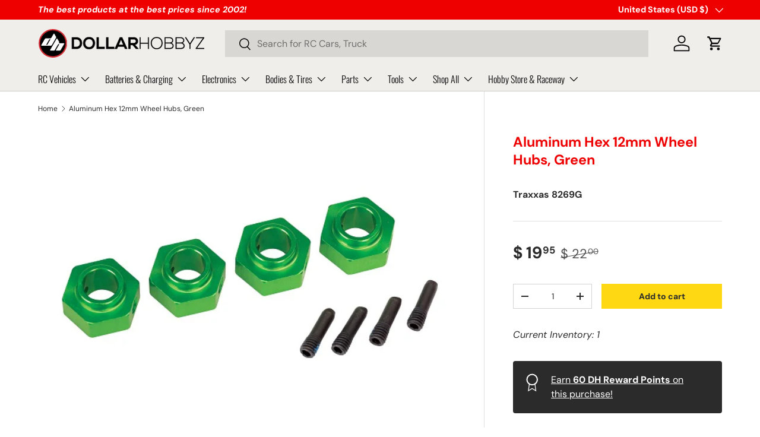

--- FILE ---
content_type: application/javascript; charset=utf-8
request_url: https://searchanise-ef84.kxcdn.com/templates.7J0i9H8S1O.js
body_size: 8405
content:
Searchanise=window.Searchanise||{};Searchanise.templates={Platform:'shopify',StoreName:'Dollar Hobbyz',AutocompleteLayout:'multicolumn_new',AutocompleteStyle:'ITEMS_MULTICOLUMN_LIGHT_NEW',AutocompleteDescriptionStrings:1,AutocompleteSuggestionCount:0,AutocompletePagesCount:0,AutocompleteItemCount:6,AutocompleteProductAttributeName:'metafield_8e6f26d1ec7251dfe5b73dc8268f3b72',AutocompleteShowListPrice:'N',AutocompleteShowProductCode:'N',AutocompleteShowMoreLink:'Y',AutocompleteIsMulticolumn:'Y',AutocompleteTemplate:'<div class="snize-ac-results-content"><div class="snize-results-html" style="cursor:auto;" id="snize-ac-results-html-container"></div><div class="snize-ac-results-columns"><div class="snize-ac-results-column"><ul class="snize-ac-results-list" id="snize-ac-items-container-1"></ul><ul class="snize-ac-results-list" id="snize-ac-items-container-2"></ul><ul class="snize-ac-results-list" id="snize-ac-items-container-3"></ul><ul class="snize-ac-results-list snize-view-all-container"></ul></div><div class="snize-ac-results-column"><ul class="snize-ac-results-multicolumn-list" id="snize-ac-items-container-4"></ul></div></div></div>',AutocompleteMobileTemplate:'<div class="snize-ac-results-content"><div class="snize-mobile-top-panel"><div class="snize-close-button"><button type="button" class="snize-close-button-arrow"></button></div><form action="#" style="margin: 0px"><div class="snize-search"><input id="snize-mobile-search-input" autocomplete="off" class="snize-input-style snize-mobile-input-style"></div><div class="snize-clear-button-container"><button type="button" class="snize-clear-button" style="visibility: hidden"></button></div></form></div><ul class="snize-ac-results-list" id="snize-ac-items-container-1"></ul><ul class="snize-ac-results-list" id="snize-ac-items-container-2"></ul><ul class="snize-ac-results-list" id="snize-ac-items-container-3"></ul><ul id="snize-ac-items-container-4"></ul><div class="snize-results-html" style="cursor:auto;" id="snize-ac-results-html-container"></div><div class="snize-close-area" id="snize-ac-close-area"></div></div>',AutocompleteItem:'<li class="snize-product ${product_classes}" data-original-product-id="${original_product_id}" id="snize-ac-product-${product_id}"><a href="${autocomplete_link}" class="snize-item" draggable="false"><div class="snize-thumbnail"><img src="${image_link}" class="snize-item-image ${additional_image_classes}" alt="${autocomplete_image_alt}"></div><span class="snize-title">${title}</span><span class="snize-description">${description}</span>${autocomplete_product_code_html}${autocomplete_product_attribute_html}${autocomplete_prices_html}${reviews_html}<div class="snize-labels-wrapper">${autocomplete_in_stock_status_html}${autocomplete_product_discount_label}${autocomplete_product_tag_label}${autocomplete_product_custom_label}</div></a></li>',AutocompleteMobileItem:'<li class="snize-product ${product_classes}" data-original-product-id="${original_product_id}" id="snize-ac-product-${product_id}"><a href="${autocomplete_link}" class="snize-item"><div class="snize-thumbnail"><img src="${image_link}" class="snize-item-image ${additional_image_classes}" alt="${autocomplete_image_alt}"></div><div class="snize-product-info"><span class="snize-title">${title}</span><span class="snize-description">${description}</span>${autocomplete_product_code_html}${autocomplete_product_attribute_html}<div class="snize-ac-prices-container">${autocomplete_prices_html}</div><div class="snize-labels-wrapper">${autocomplete_in_stock_status_html}${autocomplete_product_discount_label}${autocomplete_product_tag_label}${autocomplete_product_custom_label}</div>${reviews_html}</div></a></li>',AutocompleteShowInStockStatus:'Y',AutocompleteResultsOrder:["categories","suggestions","pages","products"],LabelAutocompleteCategories:'Collections',LabelAutocompleteResultsFound:'Showing [count] results for',ResultsShow:'Y',ResultsShowActionButton:'add_to_cart',ResultsShowFiltersInTopSection:'N',ResultsShowInStockStatus:'Y',ResultsEnableInfiniteScrolling:'infinite',ResultsProductAttributeName:'metafield_8e6f26d1ec7251dfe5b73dc8268f3b72',ResultsDescriptionStrings:0,ResultsUseAsNavigation:'templates',ResultsEnableStickyFilters:'Y',SmartNavigationDefaultSorting:'sales_amount:desc',ShowBestsellingSorting:'Y',ShowDiscountSorting:'Y',LabelResultsTabCategories:'Collections',LabelResultsInStock:'[quantity] In Stock',ResultsTagLabels:{"33740":{"label_id":33740,"product_tag":"Traxxas - Keep The Fun Going! 20% Off Select Bodies & Accessories","format":"text","type":"text","text":"On Sale!","bg_color":"0BD400","text_color":"FFFFFF","image_type":"sale","image_url":null,"position":"top-left"}},ResultsCustomLabels:{"33740":{"label_id":33740,"product_tag":"Traxxas - Keep The Fun Going! 20% Off Select Bodies & Accessories","format":"text","type":"text","text":"On Sale!","bg_color":"0BD400","text_color":"FFFFFF","image_type":"sale","image_url":null,"position":"top-left"}},ResultsPlatformSortingCategories:{"under-10":"89140801","10-25":"89140865","25-50":"89140929","50-100":"89140993","100-250":"89141057","250-500":"89141121","over-500":"89141185","losi":"90003457","hpi":"90036417","traxxas":"90044865","latrax":"90125249","all":"90181441","scale-1-8":"90186305","scale-1-10":"90186369","scale-1-5":"90186433","scale-1-16":"90186753","scale-1-12":"90187073","scale-1-7":"90187329","scale-1-18":"90187585","factory-retail":"92007425","tires":"95464577","wheels":"95466817","10-20":"95807617","20-30":"95808065","30-40":"95809153","40-50":"95809281","50-60":"95809409","60-70":"95809601","70-80":"95809729","80-90":"95809857","90-100":"95810049","100":"95810625","helicopters":"97892737","motors-escs":"97904577","radio-systems":"97904641","3s-lipo":"159213249","rc-vehicles":"159823105","cars-trucks":"159823425","rc-car-truck-rtr-full-kits":"159823809","rc-car-truck-parts":"159827393","rock-crawlers":"159828289","rock-crawler-parts":"159828865","drones-multirotor":"159829825","cheap-rc-cars":"159832385","chargers":"159843265","chargers-ac-dc":"159843329","charging-power-supplies":"159843585","accessories-batteries-charging":"159844929","battery-accessories":"159844993","charging-accessories":"159845057","battery-adaptors":"159847105","bodies-tires":"159855617","body-accessories":"159856705","wings":"159857217","rc-tires":"159857601","tires-mounted":"159857729","tires-on-road":"159857921","tires-off-road":"159857985","rc-wheels":"159858113","foam-inserts":"159858177","wheels-14mm-hex":"159858305","wheels-17mm-hex":"159858433","wheel-accessories":"159858497","wheel-hex-hubs":"159858625","wheel-beadlocks":"159858753","decals-stickers":"159858945","wheel-tire-glue":"159868097","electronics":"159869121","motors":"159869313","motors-brushed":"159869633","escs":"159870017","servos":"159870337","servo-accessories":"159870849","receivers":"159871169","telemetry":"159871233","electronic-accessories":"159871361","pinion-gears":"159871489","connectors":"159871553","wires":"159871681","suspension-parts":"159877697","suspension-arms":"159878081","shocks":"159879169","suspension-hinge-pins":"159880257","driveline-parts":"159880833","spur-gears":"159880961","cvds-driveshafts":"159881089","differential-parts":"159881409","steering-parts":"159881601","bellcranks-servo-savers":"159881793","turnbuckles-tie-rods":"159881921","chassis-parts":"159882049","chassis":"159882113","bumpers":"159882369","transmission-parts":"159882945","hardware-screws":"159883009","bearings":"159883201","disc-brake-parts":"159883329","engines":"159944001","engine-parts":"159944385","tools":"159945473","tool-sets":"159945537","wrenches":"159945729","maintenance":"159945857","grease-oil":"159945921","dh-kitted-products":"159946305","finishing-supplies":"159946561","shock-towers":"159946625","miscellaneous":"159947329","motor-mounts":"160245761","hot-sellers":"160621505","buggy":"161708289","available-rtrs":"163023489","mip":"167750529","proline":"167750785","savox":"167751361","strc":"167751425","venom":"167752129","rpm":"167755009","international-ineligable":"171705345","battery-sale":"176415233","under-100-rtr":"240820033","under-300-rtr":"240820289","over-500-rtr":"240825153","under-500-rtr":"240825921","shop-all-discount-eligible":"281703361","sadenrtror":"353229773","gifts-under-30":"397061261","gifts-under-100":"397064397","gifts-under-150":"397065485","gifts-under-200":"397065933","gifts-under-300":"397066445","gifts-under-400":"397066893","gifts-under-500":"397067341","gifts-over-500":"397067789","rtrs-under-50":"402533005","rtrs-under-100":"402545293","rtrs-under-150":"402545869","rtrs-over-50":"402546381","rtrs-over-100":"402546573","rtrs-over-150":"402547021","rtrs-over-200":"402547597","rtrs-over-250":"402548365","rtrs-over-300":"402549069","rtrs-over-400":"402549965","rtrs-over-500":"402551821","rtrs-over-600":"402553613","sanwa":"94536007802","protoform":"94536204410","sweep-racing":"94536663162","sweep-racing-1":"94536827002","xray":"94537023610","tq-wire-products":"94537384058","hudy":"94537482362","protek-rc":"94537810042","tamiya":"94538006650","spaz-stix":"94538170490","jconcepts":"94538530938","in-stock":"94572970106","touring-car":"94609080442","holidaypromocodeeligible":"94903664762","discount-eligible":"94938300538","labor":"95345999994","parties":"95346032762","rentals":"95346065530","racing":"95346098298","blowout":"413593272442","axial-scx24":"413684465786","batteries":"413685383290","battery-chargers":"413685416058","on-road-vehicles":"413685481594","cars-trucks-below-250":"413714382970","batteries-charging-v2":"413727916154","bodies-accessories-1":"413727948922","electronics-v2":"413727981690","parts-v2":"413728014458","rc-vehicles-v2":"413728047226","tires-wheels-v2":"413728079994","tools-pit-gear-v2":"413728112762","other-v2":"413728145530","everything-on-road-v2":"413728178298","everything-off-road-v2":"413728211066","everything-bashing-v2":"413728243834","everything-crawling-v2":"413728276602","everything-racing-v2":"413728309370","crawlers-v2":"413729194106","bashers-v2":"413729226874","racing-v2":"413729259642","traxxas-mini-maxx-v2":"413729292410","cars-trucks-v2":"413729325178","airplanes-helicopters-v2":"413729357946","drones-v2":"413729390714","boats-v2":"413729423482","cars-trucks-rtr-v2":"413729456250","cars-trucks-kits":"413729489018","batteries-v2":"413729521786","battery-chargers-v2":"413729554554","battery-charger-combo-v2":"413729587322","charge-leads-v2":"413729620090","dischargers-analyzers-v2":"413729652858","power-supplies-v2":"413729685626","charger-accessories-v2":"413729718394","cooling-v2":"413729751162","electronic-speed-controls-esc-v2":"413729783930","fpv-v2":"413729816698","motors-v2":"413729849466","motor-esc-combos-v2":"413729882234","motor-parts-v2":"413729915002","radios-v2":"413729947770","servos-v2":"413729980538","wiring-v2":"413730013306","misc-electronics-v2":"413730046074","bodies-v2":"413730078842","body-parts-v2":"413730111610","scale-accessories-v2":"413730144378","tire-inserts-v2":"413730177146","pre-glued-tires-v2":"413730209914","tires-v2":"413730242682","traction-compound-v2":"413730275450","wheels-v2":"413730308218","aircraft-parts-v2":"413730340986","boat-parts-v2":"413730373754","chassis-parts-v2":"413730406522","drivetrain-parts-v2":"413730439290","suspension-steering-parts-v2":"413730472058","hardware-v2":"413730504826","nitro-parts-v2":"413730537594","pinion-spur-gears-v2":"413730570362","ballast-weight-v2":"413730603130","bearings-v2":"413730635898","screws-nuts-washers-v2":"413730668666","shims-v2":"413730701434","o-rings-e-clips-snap-rings-v2":"413730734202","replacement-parts-v2":"413730766970","chassis-setup-v2":"413730799738","adhesives-v2":"413730832506","hand-tools-v2":"413730865274","measurement-v2":"413730898042","motor-esc-tuning-v2":"413730930810","oils-grease-v2":"413730963578","pit-gear-v2":"413730996346","power-tools-v2":"413731029114","soldering-v2":"413731061882","storage-v2":"413731094650","tire-gluing-prep":"413731127418","nitro-tools-v2":"413731160186","cleaning-v2":"413731192954","body-mounting-painting-v2":"413731225722","new-off-road-cars-trucks":"413731487866","new-on-road-cars-trucks-v2":"413731520634","new-crawlers-trail-trucks-v2":"413731553402","new-aircraft-drones-v2":"413731586170","new-batteries-chargers-v2":"413731618938","new-motors-escs-v2":"413731651706","new-bodies-v2":"413731684474","new-tools-pit-gear-v2":"413731717242","traxxas-v2":"413731750010","arrma-v2":"413731782778","1up-racing-v2":"413731815546","awesomatix-v2":"413731848314","axial-v2":"413731881082","arrowmax-v2":"413731913850","motiv-v2":"413731946618","rpm-v2":"413731979386","losi-v2":"413732012154","rw-racing-v2":"413732044922","pro-line-v2":"413732077690","gravity-v2":"413732110458","jconcepts-v2":"413732143226","kyosho-v2":"413732175994","protek-v2":"413732208762","xray-v2":"413732241530","eco-power-v2":"413732274298","schumacher-v2":"413732307066","team-associated-v2":"413732339834","cayote-v2":"413732372602","tools-pit-gear-for-racers-v2":"413732405370","escs-v2":"413732470906","high-performance-batteries-v2":"413732503674","high-performance-motors-v2":"413732536442","modified-motors-v2":"413732569210","13-5t-motors-v2":"413732601978","17-5t-motors-v2":"413732634746","21-5t-motors-v2":"413732667514","25-5t-motors-v2":"413732700282","1s-batteries-v2":"413732733050","2s-batteries-v2":"413732765818","battery-chargers-v2-1":"413732798586","charge-leads-v2-1":"413732831354","off-road-tires-v2":"413732864122","touring-car-tires-v2":"413732896890","1-12-scale-tires-v2":"413732929658","buggy-tires-v2":"413732962426","stadium-truck-tires-v2":"413732995194","short-course-truck-tires-v2":"413733027962","traction-compound-v2-1":"413733060730","best-selling-batteries-chargers-v2":"413733093498","best-selling-motors-escs-v2":"413733126266","best-selling-tires-wheels-v2":"413733159034","best-selling-bodies-v2":"413733191802","best-selling-off-road-cars-trucks":"413733224570","best-selling-on-road-cars-trucks":"413733257338","best-selling-aircraft":"413733290106","castle-v2":"413733322874","reefs-v2":"413733355642","hobbywing-v2":"413733388410","savox-v2":"413733421178","spektrum-v2":"413733453946","futaba-v2":"413733486714","flysky-v2":"413733519482","r1-wurks-v2":"413733552250","donathen-rc":"413733585018","sanwa-v2":"413733617786","monaco-rc-v2":"413733650554","officina-rc-v2":"413733683322","crc-v2":"413733716090","tekno-v2":"413733748858","tekin-v2":"413733781626","excelerate-v2":"413733814394","mugen-seiki-v2":"413733847162","roche-v2":"413733879930","corsatec-v2":"413733945466","fantom-1":"413733978234","team-eam-v2":"413734011002","wild-turo-fan-v2":"413734043770","gens-ace-v2":"413734076538","icharger-v2":"413734109306","muchmore-v2":"413734142074","rc-discharger-v2":"413734174842","rcmaker-v2":"413734207610","skyrc-v2":"413734240378","toolkit-rc-v2":"413734273146","tq-wire-v2":"413734305914","aka-v2":"413734338682","avid-v2":"413734371450","bsr-racing-v2":"413734404218","bs-works-v2":"413734436986","contact-v2":"413734469754","core-rc-v2":"413734502522","hudy-v2":"413734535290","jaco-v2":"413734568058","mighty-gripper-v2":"413734600826","mr33-v2":"413734633594","protoform-v2":"413734666362","raw-speed-v2":"413734699130","sjt-v2":"413734731898","sweep-racing-v2":"413734764666","sxt-v2":"413734797434","koswork-v2":"413734830202","t-works-v2":"413734862970","synergy-racing-v2":"413734895738","sagami-v2":"413734928506","superrad-v2":"413734961274","sortafast-v2":"413734994042","exalt-v2":"413735026810","orca-v2":"413735059578","xtreme-aerodynamics-v2":"413735092346","newest-rtr-cars-trucks":"413738467450","scratch-dent-v2":"413738565754","traxxas-mini-maxx-v2-1":"413740171386","awesomatix-a800-v2":"413740204154","awesomatix-a12-v2":"413740236922","traxxas-trx-4m-v2":"413740269690","axial-scx24-v2":"413740302458","bodies-tires-v2":"413744038010","body-accessories-v2":"413744201850","trx-4-v2":"413744332922","shop-all-v2":"413746561146","monster-trucks-v2":"413746593914","servo-parts-accessories-v2":"413746626682","on-sale-v2":"413746692218","mon-tech-racing-v2":"413753180282","featured-vehicles":"413764386938","racing-tires":"413779067002","race-cars-trucks":"413779099770","racing-electronics":"413779132538","racing-escs":"413779165306","losi-micro-b-micro-t":"413780541562","new-products-may-2025":"413780803706","new-products-april-2025":"413780836474","new-products-march-2025":"413780869242","new-products-february-2025":"413780902010","new-products-january-2025":"413780934778","new-products-2025":"413780967546","coming-soon":"413781000314","discontinued-products":"413781033082","race-class-road-rash-tt":"413781393530","complete-your-vehicle-stock-2wd-buggy":"413782638714","complete-your-vehicle-traxxas-2s":"413782671482","complete-your-vehicle-traxxas-3s":"413782704250","road-rash-tt-kits":"413782900858","road-rash-tt-electronics":"413782933626","road-rash-tt-bodies":"413782966394","road-rash-tt-tires":"413782999162","road-rash-tt-parts":"413783031930","new-products-june-2025":"413783556218","race-class-stock-touring-car":"413785063546","traxxas-4-tec-2-0":"414258528378","team-associated-tc8":"414269964410","team-associated-rc10-b84":"414271275130","awesomatix-a800":"414271307898","race-entries":"414271635578","race-entry":"414271668346","traxxas-bl-2s-power-combo":"414272290938","new-products-july-2025":"414272716922","on-road-race-bodies":"414272979066","pre-glued-tires-racing":"414273011834","tires-racing":"414273044602","touring-car-race-kits":"414273077370","traxxas-slash-4x4-bl-2s-rtrs":"414273175674","traxxas-stampede-4x4-bl-2s":"414273208442","traxxas-rustler-4x4-bl-2s-stadium-trucks-ready-to-run-rtr":"414273241210","traxxas-bigfoot-bl-2s-monster-truck-ready-to-run-rtr":"414273273978","traxxas-slash-2wd-bl-2s-short-course-truck-ready-to-run-rtr":"414273306746","traxxas-ford-fiesta-st-4wd-rally-car-ready-to-run-rtr":"414273339514","traxxas-jato-4x4-bl-2s-1-8-buggy-ready-to-run-rtr":"414273372282","1-10-scale-buggy-race-tires":"414273405050","1-10-scale-stadium-truck-race-tires":"414273437818","touring-car-tires-wheels":"414273470586","pan-car-tires-wheels":"414273503354","rtrs-below-200":"414273536122","rtrs-from-200-to-400":"414273568890","rc-cars-trucks-from-400-to-600":"414273699962","rc-cars-trucks-above-600":"414273732730","our-favorite-rc-cars-trucks-with-brushed-motors":"414273798266","our-favorite-brushless-cars-trucks":"414273831034","our-favorite-nitro-cars-trucks":"414273863802","our-favorite-basher-rc-cars-trucks":"414273896570","1-10-scale-race-tires-wheels":"414273929338","1-12-scale-race-tires":"414273962106","on-road-race-tires":"414273994874","1-10-scale-off-road-race-tires-wheels":"414274027642","traxxas-pro-scale-sand-car":"414274715770","traxxas-x-maxx":"414274748538","traxxas-xrt":"414274781306","traxxas-sledge":"414274814074","traxxas-unlimited-desert-racer":"414274846842","traxxas-xo-1-supercar":"414274879610","traxxas-ford-raptor":"414274912378","traxxas-trx-6":"414274945146","latrax-alias":"414275043450","latrax-prerunner":"414275076218","latrax-rally":"414275108986","latrax-teton":"414275141754","traxxas-1-16-e-revo":"414275174522","traxxas-1-16-summit":"414275207290","traxxas-4-tec-drift":"414275240058","traxxas-bandit":"414275272826","traxxas-bigfoot":"414275305594","traxxas-blast":"414275338362","traxxas-dcb-m41-widebody":"414275371130","traxxas-disruptor":"414275403898","traxxas-drag-slash":"414275436666","traxxas-ford-fiesta-st":"414275469434","traxxas-jato":"414275502202","traxxas-jato-nitro":"414275534970","traxxas-maxx":"414275567738","traxxas-maxx-slash":"414275600506","traxxas-mini-maxx":"414275633274","traxxas-mini-xrt":"414275666042","traxxas-nitro-rustler":"414275698810","traxxas-nitro-slash":"414275731578","traxxas-revo-nitro":"414275764346","traxxas-rustler":"414275797114","traxxas-slash":"414275829882","traxxas-slash-late-model":"414275862650","traxxas-slash-modified":"414275895418","traxxas-slayer-pro-nitro":"414275928186","traxxas-spartan":"414275960954","traxxas-stampede":"414275993722","traxxas-t-maxx-nitro":"414276026490","traxxas-trx-4":"414276059258","traxxas-trx-4m":"414276092026","arrma-vorteks":"414276124794","team-associated-pro4-sc10":"414276157562","team-associated-rc10-vintage":"414276190330","smc-racing":"414276812922","off-road-race-bodies":"414276845690","hpi-venture18":"414276878458","new-products-august-2025":"414276976762","traxxas-mini-slash":"414280188026","in-store-only":"414280220794","adhesives-cleaning":"414287495290","tools-1":"414287528058","setup-tools":"414287560826","storage-pit-gear":"414287593594","new-products-september-2025":"414287626362","non-traxxas":"414291722362","new-products-october-2025":"414291755130","new-products-november-2025":"414794416250","new-products-november-2025-copy":"414794449018","rc-toys":"414795890810","dollar-hobbyz-t-shirts":"414937317498","winter-warm-up-sale":"414940463226"},CategorySortingRule:"platform",ShopifyMarketsSupport:'Y',ShopifyLocales:{"en":{"locale":"en","name":"English","primary":true,"published":true}},ShopifyRegionCatalogs:{"US":["23199866"],"ZW":["786554"],"ZM":["786554"],"ZA":["786554"],"YT":["786554"],"YE":["786554"],"XK":["786554"],"WS":["786554"],"WF":["786554"],"VU":["786554"],"VN":["786554"],"VG":["786554"],"VE":["786554"],"VC":["786554"],"VA":["786554"],"UZ":["786554"],"UY":["786554"],"UM":["786554"],"UG":["786554"],"UA":["786554"],"TZ":["786554"],"TW":["786554"],"TV":["786554"],"TT":["786554"],"TR":["786554"],"TO":["786554"],"TN":["786554"],"TM":["786554"],"TL":["786554"],"TK":["786554"],"TJ":["786554"],"TH":["786554"],"TG":["786554"],"TF":["786554"],"TD":["786554"],"TC":["786554"],"TA":["786554"],"SZ":["786554"],"SX":["786554"],"SV":["786554"],"ST":["786554"],"SS":["786554"],"SR":["786554"],"SO":["786554"],"SN":["786554"],"SM":["786554"],"SL":["786554"],"SK":["786554"],"SJ":["786554"],"SI":["786554"],"SH":["786554"],"SG":["786554"],"SE":["786554"],"SD":["786554"],"SC":["786554"],"SB":["786554"],"SA":["786554"],"RW":["786554"],"RU":["786554"],"RS":["786554"],"RO":["786554"],"RE":["786554"],"QA":["786554"],"PY":["786554"],"PT":["786554"],"PS":["786554"],"PN":["786554"],"PM":["786554"],"PL":["786554"],"PK":["786554"],"PH":["786554"],"PG":["786554"],"PF":["786554"],"PE":["786554"],"PA":["786554"],"OM":["786554"],"NZ":["786554"],"NU":["786554"],"NR":["786554"],"NP":["786554"],"NO":["786554"],"NL":["786554"],"NI":["786554"],"NG":["786554"],"NF":["786554"],"NE":["786554"],"NC":["786554"],"NA":["786554"],"MZ":["786554"],"MX":["786554"],"MW":["786554"],"MV":["786554"],"MU":["786554"],"MT":["786554"],"MS":["786554"],"MR":["786554"],"MQ":["786554"],"MO":["786554"],"MN":["786554"],"MM":["786554"],"ML":["786554"],"MK":["786554"],"MG":["786554"],"MF":["786554"],"ME":["786554"],"MD":["786554"],"MC":["786554"],"MA":["786554"],"LY":["786554"],"LV":["786554"],"LU":["786554"],"LT":["786554"],"LS":["786554"],"LR":["786554"],"LK":["786554"],"LI":["786554"],"LC":["786554"],"LB":["786554"],"LA":["786554"],"KZ":["786554"],"KY":["786554"],"KW":["786554"],"KR":["786554"],"KN":["786554"],"KM":["786554"],"KI":["786554"],"KH":["786554"],"KG":["786554"],"KE":["786554"],"JP":["786554"],"JO":["786554"],"JM":["786554"],"JE":["786554"],"IT":["786554"],"IS":["786554"],"IQ":["786554"],"IO":["786554"],"IN":["786554"],"IM":["786554"],"IL":["786554"],"IE":["786554"],"HU":["786554"],"HT":["786554"],"HR":["786554"],"HN":["786554"],"HK":["786554"],"GY":["786554"],"GW":["786554"],"GT":["786554"],"GS":["786554"],"GR":["786554"],"GQ":["786554"],"GP":["786554"],"GN":["786554"],"GM":["786554"],"GL":["786554"],"GI":["786554"],"GH":["786554"],"GG":["786554"],"GF":["786554"],"GE":["786554"],"GD":["786554"],"GB":["786554"],"GA":["786554"],"FR":["786554"],"FO":["786554"],"FK":["786554"],"FJ":["786554"],"FI":["786554"],"ET":["786554"],"ES":["786554"],"ER":["786554"],"EH":["786554"],"EG":["786554"],"EE":["786554"],"EC":["786554"],"DZ":["786554"],"DO":["786554"],"DM":["786554"],"DK":["786554"],"DJ":["786554"],"DE":["786554"],"CZ":["786554"],"CY":["786554"],"CX":["786554"],"CW":["786554"],"CV":["786554"],"CR":["786554"],"CO":["786554"],"CN":["786554"],"CM":["786554"],"CL":["786554"],"CK":["786554"],"CI":["786554"],"CH":["786554"],"CG":["786554"],"CF":["786554"],"CD":["786554"],"CC":["786554"],"CA":["786554"],"BZ":["786554"],"BY":["786554"],"BW":["786554"],"BT":["786554"],"BS":["786554"],"BR":["786554"],"BQ":["786554"],"BO":["786554"],"BN":["786554"],"BM":["786554"],"BL":["786554"],"BJ":["786554"],"BI":["786554"],"BH":["786554"],"BG":["786554"],"BF":["786554"],"BE":["786554"],"BD":["786554"],"BB":["786554"],"BA":["786554"],"AZ":["786554"],"AX":["786554"],"AW":["786554"],"AU":["786554"],"AT":["786554"],"AR":["786554"],"AO":["786554"],"AM":["786554"],"AL":["786554"],"AI":["786554"],"AG":["786554"],"AF":["786554"],"AE":["786554"],"AD":["786554"],"AC":["786554"]},StickySearchboxShow:'N',ColorsCSS:'.snize-ac-results .snize-description { color: #9D9D9D; }div.snize-ac-results.snize-ac-results-mobile .snize-description { color: #9D9D9D; }.snize-ac-results span.snize-discounted-price { color: #C1C1C1; }.snize-ac-results .snize-attribute { color: #9D9D9D; }.snize-ac-results .snize-sku { color: #9D9D9D; }.snize-ac-results.snize-new-design .snize-view-all-link { background-color: #FE0000; }div.snize li.snize-product span.snize-title { color: #000000; }div.snize li.snize-category span.snize-title { color: #000000; }div.snize li.snize-page span.snize-title { color: #000000; }div.snize div.slider-container.snize-theme .back-bar .pointer { background-color: #000000; }div.snize ul.snize-product-filters-list li:hover span { color: #000000; }div.snize li.snize-no-products-found div.snize-no-products-found-text span a { color: #000000; }div.snize li.snize-product div.snize-price-list { color: #EF0000; }div.snize#snize_results.snize-mobile-design li.snize-product .snize-price-list .snize-price { color: #EF0000; }div.snize .snize-button { color: #2A2B2A; }#snize-modal-product-quick-view .snize-button { color: #2A2B2A; }div.snize .snize-button { background-color: #FFD814; }#snize-modal-product-quick-view .snize-button { background-color: #FFD814; }div.snize li.snize-product .size-button-view-cart.snize-add-to-cart-button { background-color: #EF0000; }#snize-modal-product-quick-view form.snize-add-to-cart-form-success #snize-quick-view-view-cart { background-color: #EF0000; }#snize-search-results-grid-mode li.snize-product .size-button-view-cart.snize-add-to-cart-button { background-color: #EF0000; }#snize-search-results-list-mode li.snize-product .size-button-view-cart.snize-add-to-cart-button { background-color: #EF0000; }#snize-search-results-grid-mode li.snize-product { border-color: #EEEEEE; }#snize-search-results-list-mode span.snize-thumbnail { border-color: #EEEEEE; }#snize_results.snize-mobile-design #snize-search-results-grid-mode li.snize-product { border-color: #EEEEEE; }div.snize div.snize-product-filters-title { color: #555555; }div.snize div.snize-filters-dropdown-title { color: #555555; }#snize-modal-mobile-filters-dialog div.snize-product-filter-opener span.snize-product-filter-title { color: #555555; }#snize-modal-mobile-filters-dialog div.snize-product-filters-header span.snize-product-filters-title { color: #555555; }#snize-modal-mobile-filters-dialog div.snize-product-filters-buttons-container button.snize-product-filters-show-products { background-color: #EF0000; }#snize-modal-mobile-filters-dialog div.snize-product-filters-buttons-container button.snize-product-filters-reset-all { color: #EF0000; }div.snize div.snize-main-panel-controls ul li a { color: #EF0000; }#snize_results.snize-mobile-design div.snize-main-panel-dropdown > a { color: #EF0000; }#snize_results.snize-mobile-design div.snize-main-panel-dropdown > a > .caret { border-color: #EF0000; }#snize_results.snize-mobile-design div.snize-main-panel-mobile-filters > a { color: #EF0000 }#snize_results.snize-mobile-design div.snize-main-panel-view-mode a.snize-list-mode-icon { background-image: url("data:image/svg+xml,%3Csvg xmlns=\'http://www.w3.org/2000/svg\' width=\'20\' height=\'20\' viewBox=\'0 0 20 20\'%3E%3Cpath fill=\'%23EF0000\' fill-rule=\'nonzero\' d=\'M8 15h10a1 1 0 0 1 0 2H8a1 1 0 0 1 0-2zm-5-1a2 2 0 1 1 0 4 2 2 0 0 1 0-4zm5-5h10a1 1 0 0 1 0 2H8a1 1 0 0 1 0-2zM3 8a2 2 0 1 1 0 4 2 2 0 0 1 0-4zm5-5h10a1 1 0 0 1 0 2H8a1 1 0 1 1 0-2zM3 2a2 2 0 1 1 0 4 2 2 0 0 1 0-4z\'/%3E%3C/svg%3E") }#snize_results.snize-mobile-design div.snize-main-panel-view-mode a.snize-grid-mode-icon { background-image: url("data:image/svg+xml,%3Csvg xmlns=\'http://www.w3.org/2000/svg\' width=\'20\' height=\'20\' viewBox=\'0 0 20 20\'%3E%3Cpath fill=\'%23EF0000\' fill-rule=\'nonzero\' d=\'M12 11h5a1 1 0 0 1 1 1v5a1 1 0 0 1-1 1h-5a1 1 0 0 1-1-1v-5a1 1 0 0 1 1-1zm-9 0h5a1 1 0 0 1 1 1v5a1 1 0 0 1-1 1H3a1 1 0 0 1-1-1v-5a1 1 0 0 1 1-1zm9-9h5a1 1 0 0 1 1 1v5a1 1 0 0 1-1 1h-5a1 1 0 0 1-1-1V3a1 1 0 0 1 1-1zM3 2h5a1 1 0 0 1 1 1v5a1 1 0 0 1-1 1H3a1 1 0 0 1-1-1V3a1 1 0 0 1 1-1z\'/%3E%3C/svg%3E") }#snize-modal-mobile-filters-dialog div.snize-product-filters-header a.snize-back-to-filters { color: #EF0000 }',CustomCSS:'.snize-search-results:not(.snize-mobile-design) #snize-search-results-grid-mode li.snize-product .snize-button {    top: 275px !important;}.snize-search-results #snize-search-results-grid-mode li.snize-product .snize-button {    opacity: 1 !important;}'}

--- FILE ---
content_type: application/javascript; charset=utf-8
request_url: https://searchanise-ef84.kxcdn.com/preload_data.7J0i9H8S1O.js
body_size: 10135
content:
window.Searchanise.preloadedSuggestions=['mini xrt','traxxas slash','mini maxx','losi micro','team associated','mini z','losi nascar','traxxas maxx','nitro slash','shock oil','r1 wurks','nitro rustler','slash body','xray x4','team associated tc8','mini b','traxxas udr','slash 4x4','2s lipo','e revo','x maxx','road rash','servo horn','servo saver','trx 4m','slash 2wd','rc cars','core rc','traxxas sledge','fuzz bite','pit mat','body clips','nitro engine','traxxas rally','traxxas rustler','rc trucks','brushless motor','2s battery','micro b','rw racing spur gear blue','tamiya paint','rc car','kyosho mini z','jconcepts wheels','nitro rc','body post','traxxas stampede','48p pinion','traxxas tires','2s shorty','traxxas cars','hot racing','pin swag','traxxas rtr','traxxas battery','traxxas slash 2wd','traxxas slash 4x4','traxxas shocks','eco power','pinion gear','traxxas trx-4','diff oil','xmaxx tires','spur gear','hobbywing esc','spray paint','gtr shocks','traxxas slash body','mini t','turnbuckle wrench','3s battery','tire glue','traxxas servo','drift car','rustler 4x4','2wd slash','traxxas bandit','2s lipo shorty','car stand','rc truck','nitro fuel','losi mini b','arrma grom','slash parts','traxxas slash part','traxxas xmaxx','t plug','maxx body','drag slash','wheel nut','tamiya body','64p spur','body mount','maxx slash','rustler parts','4s lipo','micro t','traxxas charger','unlimited desert racer','micro servo','traxxas modified','stadium truck','mini max','64p pinion','traxxas slash parts','motor mount','slash tires','body clip','high trail','stampede body','lipo charger','t maxx','rw spur','1up racing','redcat ascent-18 rtr','awesomatix a800','sensor wire','e maxx','light kit','gens ace','pan car','traxxas xrt','touring car','rock crawler','center diff','sledge parts','traxxas motor','rustler body','revo body','rw racing','glow plug','tc body','chassis protector','m3 nut','rc pro','traxxas connector','traxxas maxx parts','traxxas rustler parts','b7 body','xmaxx parts','traxxas summit','1s lipo','slash 4x4 parts','touring car body','power supply','traxxas max','traxxas e revo','traxxas trx-4m','red cat','team losi','awesomatix 800r','body mounts','traxxas adapter','awesomatix a800r','spektrum charger','traxxas paint','team eam','rustler tires','hpi savage','traxxas maxx body','wheel nuts','axial scx10','pit bag','castle creations','ball stud','2wd buggy','low profile servo','stampede 4x4','4s battery','traxxas revo','diff fluid','jconcepts 3dp','fan mount','jconcepts tires','team associated b7','e clip','losi sprint','traxxas mini maxx','traxxas slash bodies','carpet tires','shock springs','rustler 2wd','receiver battery','rc maker','lipo battery','traxxas slash tires','traxxas parts','charge lead','associated b7','arrma rtr','raptor r','arrma mojave','schumacher ld3','scx24 parts','wheel hex','trx-6 hauler','buggy kits','brushed esc','servo mount','arrma tires','3s lipo','xray xb2','mario kart','traxxas gt','steering servo','schumacher tires','heat sink','traxxas jato','jato 4x4','battery strap','xmaxx body','arrma typhon','rc10 t7','heavy duty','traxxas mini xrt','power hobby','bearing oil','speed control','awesomatix a12','xray kit','touring car bodies','losi mini t','gravity rc','mini slash','wheelie bar','traxxas 4-tec','drift cars','foam tires','losi mini','lipo bag','proline body','foam tire','revo parts','gtr spring','5mm bullet','traxxas gtr','sct tires','drive shaft','schumacher mi9','factory team','t maxx parts','sky rc','shorty lipo','shock shaft','losi lmt','traxxas nitro','trx-4 traxx','cross rc','spektrum esc','traxxas fiesta','12mm hex','tq wire','losi micro b','spektrum battery','rc plane','diff grease','ez start','rc boat','short course truck','team associated b6','traxxas raptor r','traxxas traxx','rc10 b7','brushless esc','4mm bullet','shorty battery','screw kit','steering block','proline tires','gtr shock','motor fan','1/10 scale buggy','team associated kit','steering parts','30mm fan','ride height','crawler tires','clear body','rc accessories','6s esc','jato body','hpi racing','sand car','traxxas slash 2wd parts','team associated sc 10','traxxas bronco','big rock','arrma fury','donathen rc','arrma body','esc fan','rc boats','arrma diff','traxxas batteries','drag tires','jconcepts wing','rc car kits','traxxas 2.2 tires','traxxas t-maxx','battery charger','paddle tires','drag body','64p spur gear','lipo safe','drag car','slash tire','slash ultimate','traxxas light kit','nitro stampede','nut driver','slash bodies','ball diff','pro built','front bumper','belted tires','arrma senton','traxxas gtr shocks','carbon fiber','traxxas shock','traxxas trx 4','ford bronco','associated parts','udi ucx24','x ray','core rc springs','traxxas maxx slash','traxxas revo parts','r1 v30','lipo 2s','64p pinion gear','rod ends','losi promoto','cooling fan','team associate','traxxas car','13mm spring','traxxas maxx tires','sledge tires','heat shrink','pro boat','spring retai','rear wing','traxxas bigfoot','tamiya kit','2s shorty lipo','car bag','slash 4x4 tires','traxxas rc cars','mini maxx parts','power hd','traxxas transmission','xrt parts','spaz stix','kyosho mini-z','big bore','brushless motors','tool kit','traxxas trx','traxxas slash shocks','schumacher wheels','traxxas lipo','rc body','traxxas xo','traxxas body','reef servo','traxxas trx4','monster truck','team associated shock','rc10 b84','set screw','gtr springs','short course','hpi baja','maxx slash parts','arrma kraton','traxxas springs','4wd buggy','mini lmt','nitro engines','1/8 buggy wheels','axial scx24','hobby wing','drive shafts','kyosho parts','hpi parts','traxxas rc car','t works','1s esc','rustler vxl','x-maxx body','scx10 iii','savox servo','spur gears','traxxas driveline parts','battery pack','big foot','trx-4 kit','traxxas rustler 2wd','drift tires','tire foam','wide maxx','rpm slash','nitro rustler parts','body paint','sway bar','cut stagger','xray spring','scx10 iii coyote','tc8 kit','2wd stampede','48p spur','rc10b7 body','y harness','traxxas stampede 4x4','mip hex','slash 4x4 body','slash vxl','arrma big rock','6s lipo','mojave grom','maxx parts','traxxas tire','ball ends','scx24 battery','losi micro t','traxxas emaxx','traxxas tool','latrax teton','mip tools','ca glue','yeah racing','fast rc cars','traxxas mini','mini maxx rtr','mini dart','buggy tire','jconcepts body','schumacher tire','traxxas boat','off road','motors brushless','super rad','liquid mask','traxxas xo-1','rc kits','tool stand','la trax body','hpi car','nimh battery','typhon grom','battery bag','traxxas driveshaft','arrma shocks','traxxas e-revo','gear diff','traxxas x maxx','tool bag','traxxas sla','steering link','rock crawl','traxxas crawler','mini servo','nimh charger','mini maxx body','brushed motor','traxxas receiver','traxxas part','nitro rustler body','6s battery','led bar','shock tool','chassis weight','sensored esc','rc stand','rc car kit','m3 screws','hobbywing motor','roller chassis','trx 4 body','avid rc','tire truer','proline paint','truggy wheels','mod 1 pinion','axial scx10 iii coyote','traxxas wide maxx','losi parts','core spring','x maxx parts','ford mustang','core rc spring','brushless rc truck','arrma limitless','traxxas slash ultimate','road rash tt','transmitter and receiver','rw xray','shock spring','body pin','wheels and tires','traxxas wheelie bar','traxxas trucks','48p spur gear','rw spur gear','stampede tires','brushless combo','maxx tires','servo wire','setup board','reefs rc','rw pinion','tamiya tt-02','1/10 scale body','titanium screws','x monster','traxxas 4 tec 2.0','o ring','diff gear','for a traxxas slash parts','t connector','pinion gear 64p','trx-4m body','arrma 6s','stampede 2wd','traxxas stampede 2wd','1/8 buggy tires','team associated 13mm shock','traction compound','grave digger','traxxas raptor','rw racing spur','traxxas revo 3.3','64 p spur gear','team associated pinion','traxxas hoss','scx10 ii','granite grom','jato parts','arrma granite','eco power servo','titanium screw','part fo slash','1/10 rc trucks','jconcept tire','axial rtr','hex driver','1/10 car body','truck body','body shell','mini xrt body','traxxas 2wd','buggy kit','shock cap','traxxas brushless','mamba x','hardware kit','traxxas bandit tires','hole shot','ride height gauge','rc crawler','nitro rc car','hobby plus','traxxas trx4m','traxxas 4s','my laps','mini b tires','spektrum 3s','sledge body','traxxas drag slash','gravity tire','traxxas cars under','traxxas ody','traxxas rustler chassis','front wheel drive','shock spring kit','team associated rc10','buggy rtr','1up shock oil','body pins','front shock tower','traxxas t maxx','slash traxxas','traxxas nimh','traxxas mini max','spektrum 2s','traxxas ultimate','a800 chassis','gift card','polycarb spray paint','late model','traxxas 2wd slash','maxx servo','traxxas trx 4 parts','hpi flux','1up diff','setup station','ford raptor','clearance sale','rod end','core springs','traxxas rustler 4x4','red paint','stampede parts','pivot ball','d plate','trx-4 body','super duty','tc8 parts','rc planes','rc batteries','hinge pins','traxxas funny','zoo racing bodies','200 mm bodies','traxxas widemaxx','team associated wheels','set up','mon tech','truck parts','traxxas wheels','avid pinion','traxxas nitro rustler','usgt tires','hot race','micro b battery','traxxas m41','radio transmitter','traxxas xmaxx parts','awesomatix parts','arrma 4x4','t max differ','maxx bodies','slash part','associated kit','pure silicone diff oil','battery connector','kyosho mini','roll cage','bigfoot body','front axle','traxxas ring gear','truggy tires','pinion gear 48p','mini t tire','traxxas 4 tec','traxxas 2s','white paint','wing buttons','turn buckle','hpi rs4','raw speed','traxxas washer','traxxas slayer','camber gauge','kyosho body','trx-4 sport','shock tower','traxxas plug','spektrum radio','nitro cars','jconcepts mono','x maxx body','ball cup','flysky noble','traxxas nitro rustler parts','traxxas nitro slash parts','xmaxx ultimate','traxxas trucks under 500','traxxas drift','traxxas esc','1/10 scale on road cars','1/10 touring car','on road','traxxas bandit parts','touring car kit','rc engine','traxxas engine','oil bag','big bore shock','sedan body','desert rac','light bar','gtr long','traxxas truck','losi eight','tamiya ps','pull start','spektrum combo','zoo racing','extreme heavy duty','center diff mount','mini body','electric motors','traxxas spur','skid plate','traxxas spur gear','weight scale','losi mini lmt','battery hold down','arrma kraton 6s','wheel hub','differential grease','spektrum transmitter','fuzz bites','f1 tires','traxxas rc','drift wheels','bl 2s','protek servo','rustler vxl 4x4','tire roll','traxxas wire for','replacement body','pit light','32p 11t','schumacher mi','64p pinion gears','1/10 scale trucks','rc ford','shock spacer','monster truck body','losi body','battery lead','shorty 2s','traxxas x-maxx','traxxas stand','progressive rc','bead lock','proline wheels','aluminum screw','team associated buggy','airbrush paint','rc paint','drag wheels','arrma 3s','orange paint','1up oil','25t servo horn','team associated spur gear','blue paint','front wing','slash bumper','differential oil','190mm body','rear drive shaft','team associated wheel','xr10 pro','setup stand','tool set','stadium truck tires','xray x4 25','usb charger','team corally','battery plug','max slash','aluminum servo horn','axial axle','de tires','traxxas nitro slash','glow igniter','hot bodies','bs works','black paint','rc kits truck','front steering','crawlers 4x4','3.3 traxxas parts','body crawler','pan cars','rc10t body','1⁄10 parts arrma','spur gears 64p','traxxas conn','truck tire','team eam battery','camber links','2.2 buggy wheels','rw racing 64p pinion','25 tooth pinion','tamiya m','rc cars below 150','rc car parts','sensored motor','rtr helicopter','ultra shocks','traxxas prographix','radio and receiver','hot wheels','truggy tire','on road bodies','scx10 pro','body posts','castle creation','chassis brace','drag tire','short course wheel','battery weight','traxxas body painted','nitro kits','shock piston','traxxas stampede tires','body washers','arrma wheels','xray spur','tire prep','c hubs','b7 wing','receiver box','slash modified','kraton 8s','wing mount','xray hub','1up m3','gens ace charger','schumacher cactus','1/10 body clear','rc10 steering','rc tool','spektrum smart','sledge part','aluminum m3','id battery','2s balance','corner scale','la trax','rc battery charger','traxxas slash 4x4 parts','diff set','sh engine','wheel bar','traxxas pinion gear','slash racing','traxxas 3.3 parts','4s charge lead','tie rod','1s battery','gas rc car','2.8 wheels and tires','udr body','traxxas steering servo','nitro car','slash lcg','mini revo','thread lock','mod motor','glue tip','scx24 body','rpm bumper','arrma outcast','gravity tires','usgt body','short course wheels','nitro slash parts','xmaxx rc','esc and brushless motor combo','life battery','ulti tires','losi dbxl','rc10b7 kit','traxxas high trail','1/10 truck wheel','rear springs','traxxas truck body','traxxas rs 200 mi','2s battery traxxas','brushless sensor cable','rc cars under 250','off road truck','diff ring','traxxas 2s battery charger','slipper clutch','gt chassis','12mm tires','rear a-arms','motor fans','arrma quake','11t 32p','spur gear 64p','rc’s truck','1up racing silicone oil','rc radio','nick bell','aluminum parts for traxxas max','touring car tires','upgrade parts','arrma part','traxxas e-revo vxl 1/10 scale','shock caps','team associated truck','associated crawler','traxxas desert race','team associated shock oil','light mod','arrma dboot','pro line','xrt mini','motor screws','fuzz bite 2wd','traxxas 4tec','control arm','rage rc','pinion 48p','slash bl','cen racing','reedy esc','4s batteries','slash chassis','team associated spur','e vxl','traxxas car 1/10','os engine','screw pins','ford gt','steel chassis','buggy wheels','sct wheels','battery hold','bearing kit','traxxas link','motor so','schumacher foam','traxxas fan','revo 3.3 body','xray xb4','rc racing','rock crawlers','schumacher cut stagger','traxxas mod','4-tec parts','a12 parts','e truck parts','radio battery','drift body','1/10 body accessories','ready to run rc cars','awesomatix screw','turn buckles','losi nascar tires','traxxas bumpers','rc truck 1/10','break in','chassis kits','foam insert','traxxas monster truck','drag slash parts','mugen mtc2','xray parts','aluminum driveshaft','awesomatix a12 parts','eam 1s','friction rod','rear body mount','old rc truck','carbon fiber parts','2s charger','foam inserts','car nitro','1/10 on road tires','arrma servo','tamiya tire','4s charger','traxxas motor mount','bell crank','traxxas sand','team associated spring','spektrum receiver','rc car part','race form','tamiya tr','big bore springs','trx 4 parts','servo gears','mono wheels','traxxas m41 parts','clutch el','1/8 buggy tire','team associated shoc','schumacher st','traxxas trx-4 parts','high torque servo','air filter','motor for traxxas','j concepts','2wd traxxas parts','tc tires','traxxas screw kit','pro line tires','spektrum lipo','spektrum motor','team associated used','e max body','revo 3.3 parts','rc fan','left hub','rw 48p','trx-4 bronco','chrome bumper','trophy truck','slash vxl 4x4','hobbywing combo','spektrum 4s','mighty gripper','schumacher springs','wing button','ball joint','traxxas tools','vxl 3s','1/16 e revo','traxxas gear box','big bore shocks','pan car body','bullet connector','boat trailer','cayote battery','summit body','xray servo saver','base camp','grom parts','traxxas trailer','slash maxx','traxxas aluminum parts','associated rc8','arrma steering','waterproof servo','losi 5t','top fuel','arrowmax diff fluid','completer pack','traxxas 3s','truck under 200','1up pit mat','tc tire','rtr 2wd buggy','roll pin','kit car','2s shorty battery','shock body','buggy rear','build kit','rc tools','traxxas x tires','slash parts 2','3s xt90','on sale cars','crc me','truck tires','set up tools','rc nitro engine','sc 10 radio','paint polycarb','steering screw','wire cl','truck rc','big rc’s','traxxas ad','oil diff','crc ck','100 mm shocks','brushless rc cars','gtr long spring','mi9 chassis','trx-4m parts','savox 1258tg','slash wheel','y connector','traxxas power cell','shock limiter','arrma front','slash mini','1/10 crawler body','rc transmitter','sjt tires','xray weight','tire compound','battery and charger','decal sheet','trx 4 bronco','traxxas transmission parts','factory team shock','2 speed spur gear','spektrum servo','trx-4 defender','drag ti','spur gear 48p','pinion 32p','sc tire','reefs servo','traxxas tail lights','190mm touring car body','4x4 slash parts','ford truck','exotek f1','traxxas clutch','rc pit gear','aluminum shocks','bulk head','gear grease','traxxas trx-4 kit','arm mount','pro line wheels','traxxas diff','fox body','traxxas spartan','shock oil 50','servo arm','traxxas stamped parts','hex wheel','rustler 4x4 vxl','id connector','real truck','reedy battery','unlimite desert racer','4s charge','traxxas drive shaft','traxxas bumper','team associated diff','team associated rtr','xtreme twister','short course tires','street tires','motor plate','flysky receiver','green wheels','sc tires','lock nut','a800 r','futaba receiver','radio link','traxxas slash 4x4 body','drive gear','rustler wheels','traxxas tqi','crc tires','t wrench','open box','silicone shock oil','front arms','kraton 6s','mini arc','la traxxas','arrma kraton 4s','traxxas slash 4x4 vxl','awesomatix weight','xrt ultimate','associated shock','trx4 body','avid bearing','e revo 1/10','car build kit','traxxas e-revo parts','pinion set','e-revo parts','e monster trucks','team associated rc10 b7','2wd traxxas slash','schumacher spring','12mm wheel hex','1/10 truck body','traxxas 1/16 scale','b7 steering','radio wheel','xray x4 parts','schumacher shock','mini rc','5mm connector','proline drag slash body','xray x12','tt-02 parts','esc brushed','car rc','steering blocks','battery bullet','losi tires','hobbywing brushless','shock stand','body r','stadium truck kit','ceramic bearings','go rc','mon-tech body','esc box','proline bodies','rustler wh','body rc','short course tire','can be','clearance rc cars','bandit parts','battery ac','steering wheel','traxxas rock crawler rtr','25t servo','slash 2wd parts','chassis kit','shock mount','pit stand','hex hubs','1/10 on road body','1/10 touring body','3mm ball','twister speciale','aluminum shim','scx6 axle','traxxas speed control','drag whee','traxxas tubes','traxxas rod en','rc drift cars','shock fluid','charger and battery','traxxas late model','motor pin','traxxas defender','top deck','traxxas body mounts','arrma mojave 6s','parts traxxas desert race','rock lights','ic5 connector','gtr xx','xray chassis','steering parts screw','losi c','temperature sensor','setup system','ulti tire','the rc','raptor body','set up board','fast eddy','anti tuck','chassis skin','7.4v lipo','arrowmax tools','traxxas rustler nitro','xmaxx steering','esc mount','pan car setup','traxxas heavy duty','traxxas arms','crawler body','big rock 6s','traxxas wheel hub','traxxas hex nut','gt maxx','traxxas pro built','losi sprint car','kyosho rtr','slash 4x4 body clipless','scx24 charger','1up springs','traxxas battery connector','traxxas rally car','slash shock','sanwa servo','holmes hobbies','e revo 1/16','tamiya motor','robinson racing','25t horn','5mm charge lead','w r 8','64 pitch spur','traxxas trx-4m parts','castle link','25mm fan','brake disc','slash 4x4 vxl','crawler trucks 1/10','nitro motor','axial gear','steering links','portal axles','futaba 3pv','castle combo','aluminum pinion','tamiya tt02','xmaxx shocks','slash 2wd wheels','40mm fan','crawler king','ez peak','roto start','hpi crawler','pit board','xray spur gear','eam lipo','custom works','traxxas boats','sc mod','traxxas motor and esc','front suspension and steering','2wd tire','drive ring','rc rtr','balance charger','wheel accessories','lap counter','r1 motor','super light','shock kit','setup tool','4wd front','shaft adapter','smc battery','bell cranks','awesomatix a800 r','xray body','monster truck wheels','ec5 to','tire tool','sensorless brushless esc','factory team b7','bullet connectors','latrax rally','smc lipo','tamiya ps paint','red spring','y c','rustler chassis','traxxas maxx gt parts','traxxas stampede parts','arrma felony 6s','drill set','spring ret','battery grip','3m screw','t-maxx shaft','traxxas sale','4s co','usb c charger','slash steering','pro scale light','gas rc','t differential','crc springs','xray shock','rc cars below 100','4wd front tire','trx 4mt','led kit','losi nascar rtr','awesomatix kit','dirt guard','axle complete','king pin','7mm hex','body tuck','traxxas e-maxx','aka tires','traxxas rus','ready to run','1/10 buggy wheels','nitro rtr','rc car bodies','tire band','pin tire','charger leads','traxxas 1/16 slash','lip charger','vxl motor','tires 17mm','kyosho mini z awd','baja rey','rock crawler rtr','buggy wing','tuned pipe','element rc','grom blx','traxxas bearing','1up fan','r1 battery','aluminum washers','jconcepts reflex','trx-4 clipless','traxxas rustler nitro parts','battery lipo','gens ace 4000','i charger','spektrum brushless','3s spektrum','side rail','de racing wheels','slash bl-2s','m chassis','a12 kit','pinion gears 32','hobbywing xr10','t maxx body','hpi venture','4s rtr','traxxas slash 2wd body','x4 lower arm','x max','traxxas stampede a','arrma vortex','maxx mini','arrma talion','traxxas maxx driveshaft','scx24 rtr','ring awesomatix','slash rear tires','latrax motor','pivot balls','team associated body','rc crawler body','rear axle','upgrade servo','battery connectors','12 mm hex','ball cups','64 pitch pinion','slash kit','arrma gorgon','grom battery','transmitter battery','fly sky','ulti spec tires','crawler parts','charge leads','rolling chassis','ford body','traxxas maxx mount','heavy duty driveshaft','arrma esc','arrowmax driver','traxxas vxl','4x4 slash','battery 3s','hex wrench','racers edge','traxxas stampede 4x4 vxl','bitty design','scx24 wheel','losi micro-b','traxxas screws','core rc high response','a arm','tires for the traxxas slash','under 150 rc\'s','rw spur gears','mod pinion','pinion gear 32p','racing truck body','hpi nano','balance conn','gravity gold','200 mm body','but charge g','ic5 to traxxas','traxxas 4x4','tamiya tires','m tires','carpet rtr','traxxas boat parts','silicone oil','losi motor','metal gear servo','receiver n transmitter','body tape','1/10 2wd buggy','axial shocks','maxx steel','car tire stand','3s deans','2wd r','r 1 wurks','traxxas 2wd chassis','3s batteries','slick tires','you tube','b7 parts','titanium m3','touring car tire','crawler tires 1.0','lipo connector','4x4 rustler','mini trucks','color parts','rebuild kit','mini car','rear inter stu','wheel and tire','trx 4m gear','hpi racing parts','charging lead','pro scale light kits','drift rtr','traxxas mini slash','3 mm nuts','awesomatix a800rr','d rings','jaco blue','stamped body','aa batt','tow truck','mini xrt tires','4mm hex','traxxas mini maxx rear pion gear','rc truck 1/8','toe link','xmaxx shock','shumacher racing','ip lipo','castle motor','factory team silicone shock oil','hex tools','xray arm','traxxas maxx shock','tooth spur','trx 4m defender','slash wheels','tamiya as','traxxas charge','springs progressive','team associated pro 2 sc10','electronics transmitter','suspension arms','bronc o','traxxas ultra shocks','stampede 4x4 vxl','x maxx traxxas','steering servo horn','trx 4 brass','awesomatix chassis','x maxx tires','traxxas rc truck nitro','traxxas 4 s battery','rc helicopter','female xt60','axle carrier','traxxas rustler 4x4 vxl','vta tires','2s esc','monster trucks','r c truck','traxxas ford raptor','losi micro b parts','udr limit','traxxas stampede 4','50t spur','m41 parts','tires yellow','xray x1','26t pinion','x4 xray','traxxas bandit vxl','hpi savage xl','5mm ball stud','rc boat tr','shock rebuild','awesomatix damper','speed controller','traxxas oil','traxxas 4x4 trucks','drift parts','fan m','arms rc car','slash 2wd rpm','traxxas slash vxl','sealed diff','traxxas rustler 2wd parts','front driveshaft','brushless system','sweep tires','just stock','trx 4 high trail','traxxas tech','servo traxxas','arrma diff gear','udr rear planetary drivetrain','udr pa','toe links','bat safe','conversion kit','hpi blitz','arrma fireteam','traxxas differential','slash 4wd','traxxas trx-4 blazer light','yellow paint','arrma shock','body washer','rc truck bodies','21.5t motor','pinion gears','losi lmt 2.0','team associated 13mm','25 t servo','rc crawlers','1/10 scale crawlers','nitro truck','rw racing spur gear','hobbywing pro','mud tires','slash clear body','tire stand','engine mount','arrma typhon grom','losi baja rey','xrt body','euro truck','metal spur gear','sedan tires','1/10 buggy tire','1/8 scale buggy','aluminum shock caps','rc discharger','soldering iron','battery wire','on road tires','nitro exhaust','losi lst','fuel tank','radio system','jato 3.3 body','ec3 to ec5','ec5 connectors','air brush paint','x4 chassis','e revo 2.0','maxx steering','maxx driveshaft','crawler motor','motor screw','ecopower servo','proline 17mm','on road cars','xray x4 arm','1up spring','losi mini-b','steering bellcranks','starter box','tire ring','arrma vor','tire break in','spring pin','losi 70wt','traxxas slash hawaiian','4-tec body','team associated b7 steering','stamped kit','sledge suspension parts','buggy wheels and tires','4 tec body','gt maxx shock spring','traxxas slash car body','front suspension and pin','differential ball','m front drive','ball screw','traxxas bl 2s parts','traxxas chevy','revo tires','traxxas winch','traxxas mini slash tire','1 spektrum usb-c charger','traxxas charge lead','top fan','traxxas ford','13mm shock piston','2s lipo charger','traxxas slash clipless body','rc drone','lift kit','shock fluid oil','xray part','rc bodies','pro 15 air','ed mud truck','sc differential','4wd short course','monster gt','short course trucks','traxxas tracks','rc parts','droop gau','pro-line body','11t 32p 5mm','low profile','turn buckl','traxxas rear axle','traxxas pins','e battery','solid axle','scx24 tires','for a 24 scale','brushless motor combos','slash rally','gt tires','2.2 truck tires','3s smc','chassis protect','protek battery','protek 160t','associated shocks','mini maxx di','rustler wheel','team power','roller bag','side wing','transport t','yokomo rtr','traxxas buggy bodies','green shock springs','m2 screw','turnbuckle wrench set','core rc pin','1/12 scale bodies','traxxas max wheels','1 up racing','traxxas slash maxx','axial scx 24','high speed servo','color screws','buggy body','spektrum 2s lipo battery','traxxas female','high trail parts','xmax parts','losi rtr','traxxas decal','scx and','25 xray xb2','arrma notorious','g made','ready to fly','ip batteries','avid 48p','stampede vxl','4mm nut','king pin set','4 tec shock','a block','steering wheel foam','arrma 223 rtr','x4 hub','30c 3s','pinion 64p','b7 shock','voltage ch','3s ic5','cayote 2s','teton parts','jconcepts pre mount','widemaxx suspension','traxxas blazer','shock springs gtr','1/8 scale rollers','slash 2wd body','class 1 tire','maxx spur gear','rc buggy','slot car','maxx v2','double sided tape','on road body kit','open cell foam','fan shroud','silver tires','infraction 3s','motor spray','traxxas slash springs','bell and crank','rc car traxxas','traxxas latrax body','silver paint','beadlock rings','2wd slash parts','droop gauge','1/10 buggy tires','sct tire','nitro sta','green late model body','2.8 tires and wheels','senton body','traxxas rustler rtr','jconcepts tire','race class road rash','fuel line','traxxas jato parts','udr wheels','hub set','13t pinion','parts udr','proline crawler','axial scx10 axles','reefs raw','rw spur gear 64p','team associated shocks','tlr shock','cap screw','traxxas brake','core rc weight','losi battery','pin down','dual lipo charger','firma esc','jconcept wheels','body scissors','tt-02 kit','traxxas tooth spur gear','traxxas shock caps','rc air plane','for traxxas rustler 2wd','revo traxxas','1/10 rc parts','traxxas hauler','axial charger','rustler steering','slash nitro','slash transmission','tlr shock oil','tungsten weight','ultimate tires','steering rod','battery tray','lmt mini','tamiya tt','2mm nut','axial nuts','m3 washer','losi buggy','traxxas sand car','1/24 crawler parts','caster block','full kit','traxxas slash 2wd rpm','rear bumper','oil shock','trx4 high trail','slash arms','maxx bumper','hudy servo horn','jcon wing','slash rpm','late model body','slash clipless body','led lights','rc wheels','3s combo','b7 arm','1 hour car','arrma vorteks','traxxas blast','bit set','e revo body','traxxas tmaxx','axles for','awesomatix mmx','traxxas extreme heavy duty','pre trimmed','traxxas blue led','arrma motor','maxx x','servo screw','arrma shock shaft','traxxas 2s lipo','proline shocks','r1 wurks 1s','14mm hex','rustler ultimate','rival mt10','losi 22s','monster 1/10 th scale','air brush kits','traxxas stampede accessories','crawler trucks','traxxas slash steering','rc chargers','gtr xx shocks','trx 4 bumper','pan car spur','arrma grom parts','rc10b7 wing','12mm hex wheel','hobbywing 1s','32p 12t','shock collar','servo extension','avid spur','soldering station','store hours','motor bearing','gr shocks','slash driveshaft','hobbywing quicrun','traxxas drag racing','ulti 1/12 tires','a arm hd','fwd body','back bumper','hpi body','parts for','rpm rustler','off-road 12mm','sledge arms','2 cell lipo','2mm pinion','2wd kit','17mm nut','rear rim','element rtr','yea racing','1/10 clear body','slick sc','crc ti','long arm kit','traxxas rustler tires','metal drive shaft','2wd slash part','12mm hex wheels','r1 wurks esc','rc car truck','lipo balance charger','racing truck','ic5 to','rw spur xray','rtr nitro','traxxas rally parts','cr center diff','1up screw','rear heavy duty','traxxas raptor tires','1/10 scale touring car body','drift rc','tt02 yeah racing','bs wo','x-maxx steering','1/10 dirt racing tires','x4 battery','beadlock style wheels','super bodies','castle crea','rc truck parts','off road car','battery chargers','32p 52t','e max','schumacher front','usb lipo charger','2 s lipo','steering arm','up garage','rw racing p','receiver battery pack','miter gear','rustler 4x4 parts','plastic rock','traxxas metal differential','no prep wheels','losi mini-t','b7 chassis','gtr shock slash','4s smc','xmaxx gear','aluminum spacer','rw racing 64p','4s l','traxxas xmaxx chassis brace','aaa batteries','pro tek','transmitter pack','mini dc motor','esc combo','3s lipo bat','mugen mtc3','servo low pro','trx-4m mount','hoss parts','2.2 wheels buggy','mini pins','1/10 scale touring car tire','car on cub','arrma from tires','battery wiring','carbon cub','traxxas mini revo','wheel balance','battery foam','wheel kit','mugen seiki','trx 4m parts','17mm hex','wire stripper','model paint','drag b','1/12 pan car','b7 carbon','mph kit','losi mini t body','1.3mm arrowmax','bullet grip','traxxas xmaxx shock kit','r1 2s','e revo diff','wing screw','xmaxx rpm','diff fl','rw racing rw64','aluminum shock cap','used traxxas','shock oil 60','maxx widemaxx','stampede bl','mx promoto','team exalt','12mm hex road tires','proline led','t-maxx a arm','t-maxx link','usb c lipo charger','a12 servo plate','tlr 22x','mud tire','losi rc dirt bike tires','die cast','tt02 tamiya','after run oil','progressive spring','body set','new springs','traxxas mini maxx wheels and tires','control arms','1s charger','traxxas links','roar esc','5mm bullets','x ring','rc rock crawlers trucks','traxxas motors','axial body','pro scale light kit','bob smith industries','hobby wing motor','rush tires','r1 rotor','super short','17.5t motors','slash a arms','x x4 parts','hpi rs4 sport 3','tamiya fro','aluminum hollow balls','differential losi','roll bar','traxxas long shocks','associated sc10','team associated rc10b','turnbuckle wrench 3','traxxas id connector','rear a arms rustler','traxxas slayer pro','m3 set screw','rustler driveshaft','vxl fan','motor brushless','servo connector','front shocks','pro 4 sc','buggy foam','x-maxx tires','stamp de','center differential','axial kit','traxxas aluminum screw','charging bag','monster truck wheels and tires','silicone exhaust','xmaxx servo','traxxas rustler vxl','esc cooling','traxxas gtr xx long','dirt cover','rc crawler chassis','tamiya kits','high respon','rw pan','latrax teton parts','xmaxx gears','slash 4x4 screw kit','rc clips','xray hex','slash 4x4 bodies','esc traxxas','traxxas crank','rc helicopters','shock shaft pliers','pre mounted','tlr tuned','2.2 wheels tires','mip tool','b6 parts','r1 esc','3.8 tires and wheels','rc 1/10 body','slash rpm bumper','lp servo','traxxas maxx a arm','yeti jr'];